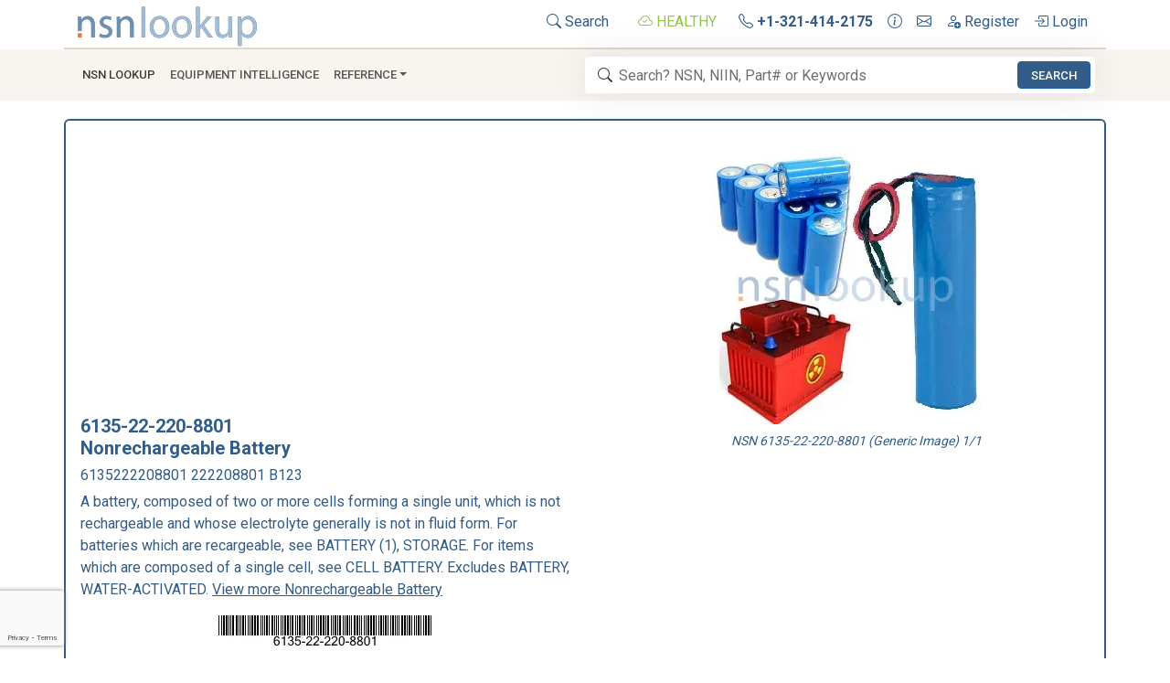

--- FILE ---
content_type: text/html; charset=utf-8
request_url: https://www.google.com/recaptcha/enterprise/anchor?ar=1&k=6LdaR7grAAAAAMv5WlSo4_b9pCTwnZENTAabueYu&co=aHR0cHM6Ly93d3cubnNubG9va3VwLmNvbTo0NDM.&hl=en&v=PoyoqOPhxBO7pBk68S4YbpHZ&size=invisible&badge=bottomleft&anchor-ms=20000&execute-ms=30000&cb=2z5avnslreu7
body_size: 49201
content:
<!DOCTYPE HTML><html dir="ltr" lang="en"><head><meta http-equiv="Content-Type" content="text/html; charset=UTF-8">
<meta http-equiv="X-UA-Compatible" content="IE=edge">
<title>reCAPTCHA</title>
<style type="text/css">
/* cyrillic-ext */
@font-face {
  font-family: 'Roboto';
  font-style: normal;
  font-weight: 400;
  font-stretch: 100%;
  src: url(//fonts.gstatic.com/s/roboto/v48/KFO7CnqEu92Fr1ME7kSn66aGLdTylUAMa3GUBHMdazTgWw.woff2) format('woff2');
  unicode-range: U+0460-052F, U+1C80-1C8A, U+20B4, U+2DE0-2DFF, U+A640-A69F, U+FE2E-FE2F;
}
/* cyrillic */
@font-face {
  font-family: 'Roboto';
  font-style: normal;
  font-weight: 400;
  font-stretch: 100%;
  src: url(//fonts.gstatic.com/s/roboto/v48/KFO7CnqEu92Fr1ME7kSn66aGLdTylUAMa3iUBHMdazTgWw.woff2) format('woff2');
  unicode-range: U+0301, U+0400-045F, U+0490-0491, U+04B0-04B1, U+2116;
}
/* greek-ext */
@font-face {
  font-family: 'Roboto';
  font-style: normal;
  font-weight: 400;
  font-stretch: 100%;
  src: url(//fonts.gstatic.com/s/roboto/v48/KFO7CnqEu92Fr1ME7kSn66aGLdTylUAMa3CUBHMdazTgWw.woff2) format('woff2');
  unicode-range: U+1F00-1FFF;
}
/* greek */
@font-face {
  font-family: 'Roboto';
  font-style: normal;
  font-weight: 400;
  font-stretch: 100%;
  src: url(//fonts.gstatic.com/s/roboto/v48/KFO7CnqEu92Fr1ME7kSn66aGLdTylUAMa3-UBHMdazTgWw.woff2) format('woff2');
  unicode-range: U+0370-0377, U+037A-037F, U+0384-038A, U+038C, U+038E-03A1, U+03A3-03FF;
}
/* math */
@font-face {
  font-family: 'Roboto';
  font-style: normal;
  font-weight: 400;
  font-stretch: 100%;
  src: url(//fonts.gstatic.com/s/roboto/v48/KFO7CnqEu92Fr1ME7kSn66aGLdTylUAMawCUBHMdazTgWw.woff2) format('woff2');
  unicode-range: U+0302-0303, U+0305, U+0307-0308, U+0310, U+0312, U+0315, U+031A, U+0326-0327, U+032C, U+032F-0330, U+0332-0333, U+0338, U+033A, U+0346, U+034D, U+0391-03A1, U+03A3-03A9, U+03B1-03C9, U+03D1, U+03D5-03D6, U+03F0-03F1, U+03F4-03F5, U+2016-2017, U+2034-2038, U+203C, U+2040, U+2043, U+2047, U+2050, U+2057, U+205F, U+2070-2071, U+2074-208E, U+2090-209C, U+20D0-20DC, U+20E1, U+20E5-20EF, U+2100-2112, U+2114-2115, U+2117-2121, U+2123-214F, U+2190, U+2192, U+2194-21AE, U+21B0-21E5, U+21F1-21F2, U+21F4-2211, U+2213-2214, U+2216-22FF, U+2308-230B, U+2310, U+2319, U+231C-2321, U+2336-237A, U+237C, U+2395, U+239B-23B7, U+23D0, U+23DC-23E1, U+2474-2475, U+25AF, U+25B3, U+25B7, U+25BD, U+25C1, U+25CA, U+25CC, U+25FB, U+266D-266F, U+27C0-27FF, U+2900-2AFF, U+2B0E-2B11, U+2B30-2B4C, U+2BFE, U+3030, U+FF5B, U+FF5D, U+1D400-1D7FF, U+1EE00-1EEFF;
}
/* symbols */
@font-face {
  font-family: 'Roboto';
  font-style: normal;
  font-weight: 400;
  font-stretch: 100%;
  src: url(//fonts.gstatic.com/s/roboto/v48/KFO7CnqEu92Fr1ME7kSn66aGLdTylUAMaxKUBHMdazTgWw.woff2) format('woff2');
  unicode-range: U+0001-000C, U+000E-001F, U+007F-009F, U+20DD-20E0, U+20E2-20E4, U+2150-218F, U+2190, U+2192, U+2194-2199, U+21AF, U+21E6-21F0, U+21F3, U+2218-2219, U+2299, U+22C4-22C6, U+2300-243F, U+2440-244A, U+2460-24FF, U+25A0-27BF, U+2800-28FF, U+2921-2922, U+2981, U+29BF, U+29EB, U+2B00-2BFF, U+4DC0-4DFF, U+FFF9-FFFB, U+10140-1018E, U+10190-1019C, U+101A0, U+101D0-101FD, U+102E0-102FB, U+10E60-10E7E, U+1D2C0-1D2D3, U+1D2E0-1D37F, U+1F000-1F0FF, U+1F100-1F1AD, U+1F1E6-1F1FF, U+1F30D-1F30F, U+1F315, U+1F31C, U+1F31E, U+1F320-1F32C, U+1F336, U+1F378, U+1F37D, U+1F382, U+1F393-1F39F, U+1F3A7-1F3A8, U+1F3AC-1F3AF, U+1F3C2, U+1F3C4-1F3C6, U+1F3CA-1F3CE, U+1F3D4-1F3E0, U+1F3ED, U+1F3F1-1F3F3, U+1F3F5-1F3F7, U+1F408, U+1F415, U+1F41F, U+1F426, U+1F43F, U+1F441-1F442, U+1F444, U+1F446-1F449, U+1F44C-1F44E, U+1F453, U+1F46A, U+1F47D, U+1F4A3, U+1F4B0, U+1F4B3, U+1F4B9, U+1F4BB, U+1F4BF, U+1F4C8-1F4CB, U+1F4D6, U+1F4DA, U+1F4DF, U+1F4E3-1F4E6, U+1F4EA-1F4ED, U+1F4F7, U+1F4F9-1F4FB, U+1F4FD-1F4FE, U+1F503, U+1F507-1F50B, U+1F50D, U+1F512-1F513, U+1F53E-1F54A, U+1F54F-1F5FA, U+1F610, U+1F650-1F67F, U+1F687, U+1F68D, U+1F691, U+1F694, U+1F698, U+1F6AD, U+1F6B2, U+1F6B9-1F6BA, U+1F6BC, U+1F6C6-1F6CF, U+1F6D3-1F6D7, U+1F6E0-1F6EA, U+1F6F0-1F6F3, U+1F6F7-1F6FC, U+1F700-1F7FF, U+1F800-1F80B, U+1F810-1F847, U+1F850-1F859, U+1F860-1F887, U+1F890-1F8AD, U+1F8B0-1F8BB, U+1F8C0-1F8C1, U+1F900-1F90B, U+1F93B, U+1F946, U+1F984, U+1F996, U+1F9E9, U+1FA00-1FA6F, U+1FA70-1FA7C, U+1FA80-1FA89, U+1FA8F-1FAC6, U+1FACE-1FADC, U+1FADF-1FAE9, U+1FAF0-1FAF8, U+1FB00-1FBFF;
}
/* vietnamese */
@font-face {
  font-family: 'Roboto';
  font-style: normal;
  font-weight: 400;
  font-stretch: 100%;
  src: url(//fonts.gstatic.com/s/roboto/v48/KFO7CnqEu92Fr1ME7kSn66aGLdTylUAMa3OUBHMdazTgWw.woff2) format('woff2');
  unicode-range: U+0102-0103, U+0110-0111, U+0128-0129, U+0168-0169, U+01A0-01A1, U+01AF-01B0, U+0300-0301, U+0303-0304, U+0308-0309, U+0323, U+0329, U+1EA0-1EF9, U+20AB;
}
/* latin-ext */
@font-face {
  font-family: 'Roboto';
  font-style: normal;
  font-weight: 400;
  font-stretch: 100%;
  src: url(//fonts.gstatic.com/s/roboto/v48/KFO7CnqEu92Fr1ME7kSn66aGLdTylUAMa3KUBHMdazTgWw.woff2) format('woff2');
  unicode-range: U+0100-02BA, U+02BD-02C5, U+02C7-02CC, U+02CE-02D7, U+02DD-02FF, U+0304, U+0308, U+0329, U+1D00-1DBF, U+1E00-1E9F, U+1EF2-1EFF, U+2020, U+20A0-20AB, U+20AD-20C0, U+2113, U+2C60-2C7F, U+A720-A7FF;
}
/* latin */
@font-face {
  font-family: 'Roboto';
  font-style: normal;
  font-weight: 400;
  font-stretch: 100%;
  src: url(//fonts.gstatic.com/s/roboto/v48/KFO7CnqEu92Fr1ME7kSn66aGLdTylUAMa3yUBHMdazQ.woff2) format('woff2');
  unicode-range: U+0000-00FF, U+0131, U+0152-0153, U+02BB-02BC, U+02C6, U+02DA, U+02DC, U+0304, U+0308, U+0329, U+2000-206F, U+20AC, U+2122, U+2191, U+2193, U+2212, U+2215, U+FEFF, U+FFFD;
}
/* cyrillic-ext */
@font-face {
  font-family: 'Roboto';
  font-style: normal;
  font-weight: 500;
  font-stretch: 100%;
  src: url(//fonts.gstatic.com/s/roboto/v48/KFO7CnqEu92Fr1ME7kSn66aGLdTylUAMa3GUBHMdazTgWw.woff2) format('woff2');
  unicode-range: U+0460-052F, U+1C80-1C8A, U+20B4, U+2DE0-2DFF, U+A640-A69F, U+FE2E-FE2F;
}
/* cyrillic */
@font-face {
  font-family: 'Roboto';
  font-style: normal;
  font-weight: 500;
  font-stretch: 100%;
  src: url(//fonts.gstatic.com/s/roboto/v48/KFO7CnqEu92Fr1ME7kSn66aGLdTylUAMa3iUBHMdazTgWw.woff2) format('woff2');
  unicode-range: U+0301, U+0400-045F, U+0490-0491, U+04B0-04B1, U+2116;
}
/* greek-ext */
@font-face {
  font-family: 'Roboto';
  font-style: normal;
  font-weight: 500;
  font-stretch: 100%;
  src: url(//fonts.gstatic.com/s/roboto/v48/KFO7CnqEu92Fr1ME7kSn66aGLdTylUAMa3CUBHMdazTgWw.woff2) format('woff2');
  unicode-range: U+1F00-1FFF;
}
/* greek */
@font-face {
  font-family: 'Roboto';
  font-style: normal;
  font-weight: 500;
  font-stretch: 100%;
  src: url(//fonts.gstatic.com/s/roboto/v48/KFO7CnqEu92Fr1ME7kSn66aGLdTylUAMa3-UBHMdazTgWw.woff2) format('woff2');
  unicode-range: U+0370-0377, U+037A-037F, U+0384-038A, U+038C, U+038E-03A1, U+03A3-03FF;
}
/* math */
@font-face {
  font-family: 'Roboto';
  font-style: normal;
  font-weight: 500;
  font-stretch: 100%;
  src: url(//fonts.gstatic.com/s/roboto/v48/KFO7CnqEu92Fr1ME7kSn66aGLdTylUAMawCUBHMdazTgWw.woff2) format('woff2');
  unicode-range: U+0302-0303, U+0305, U+0307-0308, U+0310, U+0312, U+0315, U+031A, U+0326-0327, U+032C, U+032F-0330, U+0332-0333, U+0338, U+033A, U+0346, U+034D, U+0391-03A1, U+03A3-03A9, U+03B1-03C9, U+03D1, U+03D5-03D6, U+03F0-03F1, U+03F4-03F5, U+2016-2017, U+2034-2038, U+203C, U+2040, U+2043, U+2047, U+2050, U+2057, U+205F, U+2070-2071, U+2074-208E, U+2090-209C, U+20D0-20DC, U+20E1, U+20E5-20EF, U+2100-2112, U+2114-2115, U+2117-2121, U+2123-214F, U+2190, U+2192, U+2194-21AE, U+21B0-21E5, U+21F1-21F2, U+21F4-2211, U+2213-2214, U+2216-22FF, U+2308-230B, U+2310, U+2319, U+231C-2321, U+2336-237A, U+237C, U+2395, U+239B-23B7, U+23D0, U+23DC-23E1, U+2474-2475, U+25AF, U+25B3, U+25B7, U+25BD, U+25C1, U+25CA, U+25CC, U+25FB, U+266D-266F, U+27C0-27FF, U+2900-2AFF, U+2B0E-2B11, U+2B30-2B4C, U+2BFE, U+3030, U+FF5B, U+FF5D, U+1D400-1D7FF, U+1EE00-1EEFF;
}
/* symbols */
@font-face {
  font-family: 'Roboto';
  font-style: normal;
  font-weight: 500;
  font-stretch: 100%;
  src: url(//fonts.gstatic.com/s/roboto/v48/KFO7CnqEu92Fr1ME7kSn66aGLdTylUAMaxKUBHMdazTgWw.woff2) format('woff2');
  unicode-range: U+0001-000C, U+000E-001F, U+007F-009F, U+20DD-20E0, U+20E2-20E4, U+2150-218F, U+2190, U+2192, U+2194-2199, U+21AF, U+21E6-21F0, U+21F3, U+2218-2219, U+2299, U+22C4-22C6, U+2300-243F, U+2440-244A, U+2460-24FF, U+25A0-27BF, U+2800-28FF, U+2921-2922, U+2981, U+29BF, U+29EB, U+2B00-2BFF, U+4DC0-4DFF, U+FFF9-FFFB, U+10140-1018E, U+10190-1019C, U+101A0, U+101D0-101FD, U+102E0-102FB, U+10E60-10E7E, U+1D2C0-1D2D3, U+1D2E0-1D37F, U+1F000-1F0FF, U+1F100-1F1AD, U+1F1E6-1F1FF, U+1F30D-1F30F, U+1F315, U+1F31C, U+1F31E, U+1F320-1F32C, U+1F336, U+1F378, U+1F37D, U+1F382, U+1F393-1F39F, U+1F3A7-1F3A8, U+1F3AC-1F3AF, U+1F3C2, U+1F3C4-1F3C6, U+1F3CA-1F3CE, U+1F3D4-1F3E0, U+1F3ED, U+1F3F1-1F3F3, U+1F3F5-1F3F7, U+1F408, U+1F415, U+1F41F, U+1F426, U+1F43F, U+1F441-1F442, U+1F444, U+1F446-1F449, U+1F44C-1F44E, U+1F453, U+1F46A, U+1F47D, U+1F4A3, U+1F4B0, U+1F4B3, U+1F4B9, U+1F4BB, U+1F4BF, U+1F4C8-1F4CB, U+1F4D6, U+1F4DA, U+1F4DF, U+1F4E3-1F4E6, U+1F4EA-1F4ED, U+1F4F7, U+1F4F9-1F4FB, U+1F4FD-1F4FE, U+1F503, U+1F507-1F50B, U+1F50D, U+1F512-1F513, U+1F53E-1F54A, U+1F54F-1F5FA, U+1F610, U+1F650-1F67F, U+1F687, U+1F68D, U+1F691, U+1F694, U+1F698, U+1F6AD, U+1F6B2, U+1F6B9-1F6BA, U+1F6BC, U+1F6C6-1F6CF, U+1F6D3-1F6D7, U+1F6E0-1F6EA, U+1F6F0-1F6F3, U+1F6F7-1F6FC, U+1F700-1F7FF, U+1F800-1F80B, U+1F810-1F847, U+1F850-1F859, U+1F860-1F887, U+1F890-1F8AD, U+1F8B0-1F8BB, U+1F8C0-1F8C1, U+1F900-1F90B, U+1F93B, U+1F946, U+1F984, U+1F996, U+1F9E9, U+1FA00-1FA6F, U+1FA70-1FA7C, U+1FA80-1FA89, U+1FA8F-1FAC6, U+1FACE-1FADC, U+1FADF-1FAE9, U+1FAF0-1FAF8, U+1FB00-1FBFF;
}
/* vietnamese */
@font-face {
  font-family: 'Roboto';
  font-style: normal;
  font-weight: 500;
  font-stretch: 100%;
  src: url(//fonts.gstatic.com/s/roboto/v48/KFO7CnqEu92Fr1ME7kSn66aGLdTylUAMa3OUBHMdazTgWw.woff2) format('woff2');
  unicode-range: U+0102-0103, U+0110-0111, U+0128-0129, U+0168-0169, U+01A0-01A1, U+01AF-01B0, U+0300-0301, U+0303-0304, U+0308-0309, U+0323, U+0329, U+1EA0-1EF9, U+20AB;
}
/* latin-ext */
@font-face {
  font-family: 'Roboto';
  font-style: normal;
  font-weight: 500;
  font-stretch: 100%;
  src: url(//fonts.gstatic.com/s/roboto/v48/KFO7CnqEu92Fr1ME7kSn66aGLdTylUAMa3KUBHMdazTgWw.woff2) format('woff2');
  unicode-range: U+0100-02BA, U+02BD-02C5, U+02C7-02CC, U+02CE-02D7, U+02DD-02FF, U+0304, U+0308, U+0329, U+1D00-1DBF, U+1E00-1E9F, U+1EF2-1EFF, U+2020, U+20A0-20AB, U+20AD-20C0, U+2113, U+2C60-2C7F, U+A720-A7FF;
}
/* latin */
@font-face {
  font-family: 'Roboto';
  font-style: normal;
  font-weight: 500;
  font-stretch: 100%;
  src: url(//fonts.gstatic.com/s/roboto/v48/KFO7CnqEu92Fr1ME7kSn66aGLdTylUAMa3yUBHMdazQ.woff2) format('woff2');
  unicode-range: U+0000-00FF, U+0131, U+0152-0153, U+02BB-02BC, U+02C6, U+02DA, U+02DC, U+0304, U+0308, U+0329, U+2000-206F, U+20AC, U+2122, U+2191, U+2193, U+2212, U+2215, U+FEFF, U+FFFD;
}
/* cyrillic-ext */
@font-face {
  font-family: 'Roboto';
  font-style: normal;
  font-weight: 900;
  font-stretch: 100%;
  src: url(//fonts.gstatic.com/s/roboto/v48/KFO7CnqEu92Fr1ME7kSn66aGLdTylUAMa3GUBHMdazTgWw.woff2) format('woff2');
  unicode-range: U+0460-052F, U+1C80-1C8A, U+20B4, U+2DE0-2DFF, U+A640-A69F, U+FE2E-FE2F;
}
/* cyrillic */
@font-face {
  font-family: 'Roboto';
  font-style: normal;
  font-weight: 900;
  font-stretch: 100%;
  src: url(//fonts.gstatic.com/s/roboto/v48/KFO7CnqEu92Fr1ME7kSn66aGLdTylUAMa3iUBHMdazTgWw.woff2) format('woff2');
  unicode-range: U+0301, U+0400-045F, U+0490-0491, U+04B0-04B1, U+2116;
}
/* greek-ext */
@font-face {
  font-family: 'Roboto';
  font-style: normal;
  font-weight: 900;
  font-stretch: 100%;
  src: url(//fonts.gstatic.com/s/roboto/v48/KFO7CnqEu92Fr1ME7kSn66aGLdTylUAMa3CUBHMdazTgWw.woff2) format('woff2');
  unicode-range: U+1F00-1FFF;
}
/* greek */
@font-face {
  font-family: 'Roboto';
  font-style: normal;
  font-weight: 900;
  font-stretch: 100%;
  src: url(//fonts.gstatic.com/s/roboto/v48/KFO7CnqEu92Fr1ME7kSn66aGLdTylUAMa3-UBHMdazTgWw.woff2) format('woff2');
  unicode-range: U+0370-0377, U+037A-037F, U+0384-038A, U+038C, U+038E-03A1, U+03A3-03FF;
}
/* math */
@font-face {
  font-family: 'Roboto';
  font-style: normal;
  font-weight: 900;
  font-stretch: 100%;
  src: url(//fonts.gstatic.com/s/roboto/v48/KFO7CnqEu92Fr1ME7kSn66aGLdTylUAMawCUBHMdazTgWw.woff2) format('woff2');
  unicode-range: U+0302-0303, U+0305, U+0307-0308, U+0310, U+0312, U+0315, U+031A, U+0326-0327, U+032C, U+032F-0330, U+0332-0333, U+0338, U+033A, U+0346, U+034D, U+0391-03A1, U+03A3-03A9, U+03B1-03C9, U+03D1, U+03D5-03D6, U+03F0-03F1, U+03F4-03F5, U+2016-2017, U+2034-2038, U+203C, U+2040, U+2043, U+2047, U+2050, U+2057, U+205F, U+2070-2071, U+2074-208E, U+2090-209C, U+20D0-20DC, U+20E1, U+20E5-20EF, U+2100-2112, U+2114-2115, U+2117-2121, U+2123-214F, U+2190, U+2192, U+2194-21AE, U+21B0-21E5, U+21F1-21F2, U+21F4-2211, U+2213-2214, U+2216-22FF, U+2308-230B, U+2310, U+2319, U+231C-2321, U+2336-237A, U+237C, U+2395, U+239B-23B7, U+23D0, U+23DC-23E1, U+2474-2475, U+25AF, U+25B3, U+25B7, U+25BD, U+25C1, U+25CA, U+25CC, U+25FB, U+266D-266F, U+27C0-27FF, U+2900-2AFF, U+2B0E-2B11, U+2B30-2B4C, U+2BFE, U+3030, U+FF5B, U+FF5D, U+1D400-1D7FF, U+1EE00-1EEFF;
}
/* symbols */
@font-face {
  font-family: 'Roboto';
  font-style: normal;
  font-weight: 900;
  font-stretch: 100%;
  src: url(//fonts.gstatic.com/s/roboto/v48/KFO7CnqEu92Fr1ME7kSn66aGLdTylUAMaxKUBHMdazTgWw.woff2) format('woff2');
  unicode-range: U+0001-000C, U+000E-001F, U+007F-009F, U+20DD-20E0, U+20E2-20E4, U+2150-218F, U+2190, U+2192, U+2194-2199, U+21AF, U+21E6-21F0, U+21F3, U+2218-2219, U+2299, U+22C4-22C6, U+2300-243F, U+2440-244A, U+2460-24FF, U+25A0-27BF, U+2800-28FF, U+2921-2922, U+2981, U+29BF, U+29EB, U+2B00-2BFF, U+4DC0-4DFF, U+FFF9-FFFB, U+10140-1018E, U+10190-1019C, U+101A0, U+101D0-101FD, U+102E0-102FB, U+10E60-10E7E, U+1D2C0-1D2D3, U+1D2E0-1D37F, U+1F000-1F0FF, U+1F100-1F1AD, U+1F1E6-1F1FF, U+1F30D-1F30F, U+1F315, U+1F31C, U+1F31E, U+1F320-1F32C, U+1F336, U+1F378, U+1F37D, U+1F382, U+1F393-1F39F, U+1F3A7-1F3A8, U+1F3AC-1F3AF, U+1F3C2, U+1F3C4-1F3C6, U+1F3CA-1F3CE, U+1F3D4-1F3E0, U+1F3ED, U+1F3F1-1F3F3, U+1F3F5-1F3F7, U+1F408, U+1F415, U+1F41F, U+1F426, U+1F43F, U+1F441-1F442, U+1F444, U+1F446-1F449, U+1F44C-1F44E, U+1F453, U+1F46A, U+1F47D, U+1F4A3, U+1F4B0, U+1F4B3, U+1F4B9, U+1F4BB, U+1F4BF, U+1F4C8-1F4CB, U+1F4D6, U+1F4DA, U+1F4DF, U+1F4E3-1F4E6, U+1F4EA-1F4ED, U+1F4F7, U+1F4F9-1F4FB, U+1F4FD-1F4FE, U+1F503, U+1F507-1F50B, U+1F50D, U+1F512-1F513, U+1F53E-1F54A, U+1F54F-1F5FA, U+1F610, U+1F650-1F67F, U+1F687, U+1F68D, U+1F691, U+1F694, U+1F698, U+1F6AD, U+1F6B2, U+1F6B9-1F6BA, U+1F6BC, U+1F6C6-1F6CF, U+1F6D3-1F6D7, U+1F6E0-1F6EA, U+1F6F0-1F6F3, U+1F6F7-1F6FC, U+1F700-1F7FF, U+1F800-1F80B, U+1F810-1F847, U+1F850-1F859, U+1F860-1F887, U+1F890-1F8AD, U+1F8B0-1F8BB, U+1F8C0-1F8C1, U+1F900-1F90B, U+1F93B, U+1F946, U+1F984, U+1F996, U+1F9E9, U+1FA00-1FA6F, U+1FA70-1FA7C, U+1FA80-1FA89, U+1FA8F-1FAC6, U+1FACE-1FADC, U+1FADF-1FAE9, U+1FAF0-1FAF8, U+1FB00-1FBFF;
}
/* vietnamese */
@font-face {
  font-family: 'Roboto';
  font-style: normal;
  font-weight: 900;
  font-stretch: 100%;
  src: url(//fonts.gstatic.com/s/roboto/v48/KFO7CnqEu92Fr1ME7kSn66aGLdTylUAMa3OUBHMdazTgWw.woff2) format('woff2');
  unicode-range: U+0102-0103, U+0110-0111, U+0128-0129, U+0168-0169, U+01A0-01A1, U+01AF-01B0, U+0300-0301, U+0303-0304, U+0308-0309, U+0323, U+0329, U+1EA0-1EF9, U+20AB;
}
/* latin-ext */
@font-face {
  font-family: 'Roboto';
  font-style: normal;
  font-weight: 900;
  font-stretch: 100%;
  src: url(//fonts.gstatic.com/s/roboto/v48/KFO7CnqEu92Fr1ME7kSn66aGLdTylUAMa3KUBHMdazTgWw.woff2) format('woff2');
  unicode-range: U+0100-02BA, U+02BD-02C5, U+02C7-02CC, U+02CE-02D7, U+02DD-02FF, U+0304, U+0308, U+0329, U+1D00-1DBF, U+1E00-1E9F, U+1EF2-1EFF, U+2020, U+20A0-20AB, U+20AD-20C0, U+2113, U+2C60-2C7F, U+A720-A7FF;
}
/* latin */
@font-face {
  font-family: 'Roboto';
  font-style: normal;
  font-weight: 900;
  font-stretch: 100%;
  src: url(//fonts.gstatic.com/s/roboto/v48/KFO7CnqEu92Fr1ME7kSn66aGLdTylUAMa3yUBHMdazQ.woff2) format('woff2');
  unicode-range: U+0000-00FF, U+0131, U+0152-0153, U+02BB-02BC, U+02C6, U+02DA, U+02DC, U+0304, U+0308, U+0329, U+2000-206F, U+20AC, U+2122, U+2191, U+2193, U+2212, U+2215, U+FEFF, U+FFFD;
}

</style>
<link rel="stylesheet" type="text/css" href="https://www.gstatic.com/recaptcha/releases/PoyoqOPhxBO7pBk68S4YbpHZ/styles__ltr.css">
<script nonce="EJu3Hj5YGVL0hhYbyLXJ5Q" type="text/javascript">window['__recaptcha_api'] = 'https://www.google.com/recaptcha/enterprise/';</script>
<script type="text/javascript" src="https://www.gstatic.com/recaptcha/releases/PoyoqOPhxBO7pBk68S4YbpHZ/recaptcha__en.js" nonce="EJu3Hj5YGVL0hhYbyLXJ5Q">
      
    </script></head>
<body><div id="rc-anchor-alert" class="rc-anchor-alert"></div>
<input type="hidden" id="recaptcha-token" value="[base64]">
<script type="text/javascript" nonce="EJu3Hj5YGVL0hhYbyLXJ5Q">
      recaptcha.anchor.Main.init("[\x22ainput\x22,[\x22bgdata\x22,\x22\x22,\[base64]/[base64]/UltIKytdPWE6KGE8MjA0OD9SW0grK109YT4+NnwxOTI6KChhJjY0NTEyKT09NTUyOTYmJnErMTxoLmxlbmd0aCYmKGguY2hhckNvZGVBdChxKzEpJjY0NTEyKT09NTYzMjA/[base64]/MjU1OlI/[base64]/[base64]/[base64]/[base64]/[base64]/[base64]/[base64]/[base64]/[base64]/[base64]\x22,\[base64]\x22,\x22bkpRw7bDrsKkb0E2W8OZwqYOw4oFw4QcOC5FfQkQAcKDQMOXwrrDtMKDwo/Cu2nDu8OHFcKaK8KhEcKNw7bDmcKcw5rCvy7CmS0PJV9lRE/DlMONa8OjIsK+NMKgwoMACnxSalPCmw/CmlRMwozDqH5+dMKEwoXDl8KiwrpVw4VnwrjDv8KLwrTCpMOnL8Kdw7PDkMOKwr4/QijCnsKQw5nCv8OSFHbDqcOTwqDDpMKQLQXDiQIswopRIsKswp/[base64]/Cp8KZBsONGsKUwqDCvcK2w41Zw4TCncKgw4FsdcK6d8OhJcOKw47Cn07Ck8O7NCzDo3vCqlwcwrjCjMKkB8OpwpUzwqQeIlYjwpAFBcKmw6QNNVcpwoEgwoDDnVjCn8KZBHwSw6DCqSpmB8OEwr/[base64]/EcOiw57Cnw/[base64]/DrXbClcKwEsKOGTTDk8OpK8Knwqh5OhjDr2TDozHDsgQ3wr/CsR0fwq3CrcOQwplVwpJFGGvCv8K/wrMaMEoYWcKswr3DucKBJsOlQcKrwpkvHcOfw6HDncKEKj5Tw6bCoDl9I01hw5PCj8OEDcObQSHCvGNOwrpgE2HCnMOYw7BndSRzF8O1wotLJ8KUdsKwwqlew6xtTQHCrH90wqfCrcKRH247w4ghw7IsbMK5w7LCj0HDv8O2T8OSwqzCkDVfAjfClMOgwp/Cpm/ChXUjwo1rEFfCrMOqwrwYZcOTAsK3MGkJw63DmEQNw4pUV1/DqMOoGEBxwrN5w6jCn8Ogw7URwqjCpsOpYMKaw6owND58HxFFbsO7IcK5wqUkwqM9w4F4UMOHMwNEMhcgworDnAbDusO/MCMGSGk0w5zCp1h8ZkRqGmLDjAvCuS0vYkYCwrPDpXbCozAfeGILdWgtFMK4w5Y/eS3CosKgwrAaw54LW8OhDMKtFEBoAsO/wolHwp1Kw7zCrMOSRMOBTH/[base64]/[base64]/wrQpw6V6AMKvQ8Otw7RZwo12wpzCsV3Dn349w53DlR/CtmnDlBgiwpDDncKpw5RheTvDrx7Ds8OIw7Ytw7XDlMK3wrbCtW3CjcOqwqLDgsOBw7wyCDbCll3DjSg9OFnDjEwAw5MUw7bCqFfCv3/[base64]/wo8wOMOVSRoxImfCnz3DqsOWwprDqnNdwozCi33DhsKRMUrClMOYG8O4w5dELkbCpyRRQUjDgcKtTsO7wrsNwrZ5Bi9Vw7HCs8KkBcKEwoJUwqDCgsKBeMOGewkqwq0Cb8K/wq3CiTDDssOiaMOtC3vDvSRdFMONw41bw4PChMOhL28fdlZLw6d+wqgwTMKow501w5bDuh4Hw5rCtQppwqfCuCNiZcOyw77DmsKNw6DCoCBUDlXCh8OdWw1WZsOkOCTCiWzCg8OjdUrCqi8fP1nDujvCpMOiwpPDmMOPDE3Cizo5wo/DoSs0wofCksKGwpRHwozDvwdWdAjDjMOIw6gxMsOmwrHDmg3Dl8KBeTjCnxZfwrvCj8KTwp0LwqAfGcKBA0drcMOWwrQvScOGV8ONwonCocOxw4LCphBJGsKETsKiQjfCj2NTwq0SwpMJasOwwrzCnirComIwZcKvS8K/[base64]/[base64]/Ci8KrEWw6XXjDq0vCl3E8SyJnHFfDrw/[base64]/DjBXDjMO1FQ4OJMK3wqRGwqkdwoXDpiEXw414B8KZUxbCt8KwO8KudkXCr2zCuCFSRDEzDsKYP8O5w5gYw7BGGcO/woHDumwFIHvDvcK6wq9ALMOVOmXDtcORwpPCsMKNwrFBwo9WbUJvDXfCkSrCvEXDklXCmcKybsOfWcOkFFHDmMOPFQTDgnNheEHDucKJa8OIw4ZQHl18U8OXUcOqwrM0UcOCw4/[base64]/DswN2w4vCjcKgD1FGJnkoccOsNX3CjENUQDgpPADDlXbCs8ODNDUCw4dqFsOsfcKTRsOMwr1uwr/DlHp3PhjClBhHXiMQwqFwcQ/CusOTAlvCqVVxwoEcBw4twpDDnsOcw4HDj8Oww5dUwo7CiTBhwoLDj8OUw4bCuMO6ayt3FMKzRwzCucK5OMOydAfCvzIWw4vCrsOKw5zDr8Kpw40FUMOrDhLDgMO7w4E7w4vDtk7DvMKaZsKeKsOTX8ORREFDw4xRCsOJNE/CjsOOZQ/Cr0TDmC0tFcKDw74iwoQOwpoSw7w/wrlOw6wDNlI1wqhtw4J3Yl/DsMKJLcKJaMKGPcKSQcOee33Coio9w6EQcQ/[base64]/[base64]/CkcOawqB/bcO3X8OPGyzCm8Klw7QCw6N9M0NEYMK9wqsWw7cDwqIgUMKCwrwuwpZlP8OwL8Oyw6cnwr/Cpm3Cu8KUw5PCtsOcOTwEXMOVRzbCm8K0wo1zwpvCq8OuGsKVw5/CssKJwoUdWcKTw6Y/R23DnwkuRMKRw7HDsMOlw60/[base64]/[base64]/[base64]/CjcOjUhnDgcOEwqXDghcUwqjDgMOow5Q5w5nDlcOyPcOZTi1cwpLDqj/Dp1wrw7DCqBFswqfDssKab2dCN8OqLiNJdlTDhcKvZcKCwoXDgcO5VmIXwpp/LsOUTsOIIsOfBcOsOcOMwqbDqsO8LWXCqDMnwp/ChMKkPsOawp1Qw7nCv8KkBiA1fMOVw6LDqMKAdTRtScOZwoohwrjDjnXCn8O9wrJVVcKVTsO8AMKpwpjCpcO7ekNIw5Mow4www4bCvW7CscOYC8Odw7rCiC8dwqw+wpp9wqwFw6LDlVzDon/DrjEMw7rCo8Orw5rDpA/Ch8Kmw57DtwHDjhfCnyPCkcO1WVfCnRTCoMORw4zCncKUAcO2Z8KpNMKAF8O6w6DDmsOewo/[base64]/DrzzDi1XCkQzCqsOmHcOwV8OoIMK9LcOadE4qaBVncMKUBFwnwqvCisOvRMOYwq1gwqxkw6zDoMK1w58GwpLDqD3CucKuKcK7wrggFSQwFDbCljUKAz/DlijDv3xGwqsZw57CiRATScKuNsOSXsKkw6/DkVo+N1/Ck8KvwrEsw7YpwrvCpsKwwrVqXXIoDMKhJ8KDwpFzwphjwqwEUsK0wq5Lw61ew5klw6XDv8OvAcOjDxFmwp/Ci8OTAsKyfi3CkMO7wqPDjsK8wr1seMKxwprCrALDj8Ktw43DuMOMXMOKwrvCrsK7BMKzwpfCpMOYSMOGw6p3F8K5wrzCt8OGQ8KAI8O7DgzDg1sYw4Avw5vCp8KbAMKOw6nDsWZ+wrTCoMOrwpFFez/CusKNLsK9wqzDtyrCgQEFwohzwq0Ow4xqfDDCokAnwprCgsKkaMKROG/[base64]/wrVhfmXDi8Kaw7HCqsKIRiFFw67DnMKwGUbCqsORwofDpcOsw4jCqMOtw6Yvw4XCk8KpXsOqe8OvOibDv2jCpcK+agTCn8Oswq3Do8OyL09ZG0kfw78UwrAWw4pNwqN9MmHCsmTDuzvClUMsUsObDQNnwo4ywpbCjTLCqsOVwpdMV8KlbSPDnD/CtsKySRbCoTvCtTw+YsKPBWN4bmrDusOjw4wVwqthd8O3w4LCmGTDpsO3w4c0wrzCqXjDp0ocbRTCg3QVVcKGJsK4OsKVYcOMIcO7ZFvDvcK6HcO0w5jDnsKeHcKqw6VCJWvCoV/DrD3DlsOuwqtPIGnCtizCjnJvwopXw5lhw6l5TGxMw7MdNMOPw4t7wodxE33CksODw7/[base64]/wpsIwrXDo8OFaR/CkMKjSF/[base64]/wq4Aw4VACcK1w6wWw4Rww7PDjRNDwo7DhsOcamDClBwNNGAZw7FNFcKlXQQ5w4xCw6XDs8OgKMKaWcOfTDbDpsKeQBrCnMK2J1Q4KMO0w43DoTvDjXQZGMKEawPCt8K2Yns0aMOfw4rDnsO6LAtFwp/DmAXDscKgwp/Di8OUw5Q/[base64]/DhCNdBMKwwpc5D8K5d1XDgcKCwp5swqfCksOCTh7DgcKSwpsKw503w7DCnjMzUcKcHRZmZF/DmsKdCB0swrDDo8KKHsOsw5PCqTg/[base64]/Cu8K4w7B2B8KMI2Fbw5k9w55YNMOyLBs/[base64]/Cgz8xw4vDlMKWwoxGVzPCvFdFEsK2w4nCtj7Cg07CisKLXsKDwqgTPMKsJW57w6lvJsOrdQJCwpHDrnU8VHZWw5fDgh0uwo4Zw4kadn4ES8KHw5lmw55wecK9w5tbFMKSA8KbGFrDrMO6SQFQwqPCqcOgcB0iCynDk8OPw5s4Ehghw4UYwonDgcK6V8Otw4oswo/Dq2rDkcKPwrLCv8O5HsOpbcOiw47DqsKJUcKcLsKjwrrDmjHDpmXCjXVbDxrDhsO4wq7Dim/CgMKKwr9mwrvChlchw5rDoTkCcMKjZXfDil/DjBnDpGXDiMKOw5E+RcKaZsOkG8KWPcOAwqfCk8KUw5BCwoh7w4NVX2LDgDHCgsKJe8Oaw4wKw6bDglvDjMOEXVI3PsO5OsKzOU/[base64]/[base64]/w5TDsE/DujwXwpzChkE5acO4BGBow7MdwoJ/Kz7DnHRiw4BUwpDCoMKzwrrCiSl7PcK2w7nCocKDD8K/OMO7w7EIwpTCicOmQsOBRMOBa8KScBHCuTlmw6HDoMKCw6vDg37CocOzw6ErLlHDoTdTw699anvCgjrDu8OSCl5secKiG8Khwp/Di25/w57CnBfCuCzCmMOUw5M0dwTCvsKeRE0uwpAXw784w6vCpMOdXD1uwqfChcOow7EYVHPDpsOow7bCtVZwwpvDg8KbKClhUMONLcOFwpvDuwjDjsOvwr/CqMO8GMO3TcKoDsOEw4zCmEvDvmdBwpXCrkJ7IjV7wpsYbGMLwoHCoG3CrsKFI8OQJMOSUsOBwoXCvMKieMOfwqrCu8OeSMOZw7HDg8K/[base64]/SgfChXDChsO7w5srE1rCtSViwo4aL8OLVG1vw7/[base64]/[base64]/wqcTw51LIMKSA34dw7vCmsO6wqbCi8K3RUIYwr3CmcO9w7tiFQbCvcOYwrMYdMKmeilzM8KmBi5ow6JfNcO0KgYDYsKPwrFCKsKqZ0zCtFM0wr99w47CjMOEwovCsU/CrMOINcOgwqLDiMKuZADCr8KlwpbCvEbCqX8ywo3Dk0Uqw7FwTQnDl8KHwrfDimXCpUvCusONwrAaw4JJw5sew7ddwobDsxkqUcOUbMO3w4HCjA5Zw59SwpMOFcOhwoXCsDPCqMKTAMOdRMKNwpnDlAnDrwxEwp3Cm8OQw6o8wqZtw6/[base64]/CjGRxMybCv8Kkw4BObsKrw5VFwovDnDrDnFAvw5oAwr8AwpjDrCRew4UKE8KkJR5IdiPDgMKhSj7CpsK7wpBmwpdvw53ClMO/[base64]/DkWs+dAEhwpHDiMKiw6Fvwo/DksOHIsOlNcKICMKzPU52woTDsjvCmSLDtQfCr2DCoMK9PMOsW3A9C3lMN8ORw6xAw4o5B8KnwrfCq00iBWYpw73CjRsEejXCni0xwrXCuzUvIcKBOMKcwrHDhx1Lwrw/w6nDgMO3wqDCpxRMw55aw69iwrrDlBtBw40AByIOw6gyFMOSw7XDqlsYw7o9JsObwojCh8O3wpbCnmZjE1kJGFjChsKXcx/DnkVhLsOaHcKZwoMcw47CicOvFHM/d8OEJcObZcO0w4oYw63DvcOnO8K/AsOww48wRBFCw6AMwpVAej8tPl/[base64]/IBcOJS9gBB4kwqZIw5Q3w60FAcKzKsOFXX7CgC18MizCgcOWworDmMORwr0nU8O0Ax7Ctl/DhAp5wp5YQ8OYCDJhw4w2w4DCqcOgwooJbF8yw7UOb0bDk8KIaTkaXHdgE1FFTm1xwpV4w5XCqkwPwpMXw5kmw7cLw4UQw4Mywpc0w4LDnhHCmgVrw7PDhUZAAhAcR0M9wpl4OkkUdlHCqcO/w5rDpULDpmPDiD/CqXhsCHh5QsOLwpjDixtDY8OZw7pbwqTDk8OSw7Zaw6BNGsOIYsKCCCnCicK6w5h3D8KkwoZqwrrCqjTDscOMDT3Cm3R5SSTCocOUYsKaw6E/w7XDlMOQw63DiMO3G8O9wrMLw6vCujXDtsOSwqfCicOHwolXwqkAbGsTwp8TBMOQE8Ohw7g7w4jCh8Oww6IiDwzCgsOVw7vClwHDvsK8Q8OUw67Di8OBw4rDgMKiw6vDgCg+LkcjIcO+SybCoADCs1UWflA9XsOyw73DksKlU8Ovw6stI8K/AcKFwpQxwo9LTMKJw4dfwqbCpQcfAEJHw6LCkW/[base64]/fQUIw5bCgcKpLcK5w61mw48jU2ofYBrDgUE2LsO0YynDtsOjZcKAaV1INcOsFMKZw4/[base64]/DvsOjJHNcw63DsMOXwqx3w5PCt8OjworDh8OGE1PDj0DCi23DoFTDt8KULnPDjkpYe8O8w4dKAMOhecKgw6UUw7LDlQDCihgkw4rCgsOaw5cPecK4JhY/JMOTK1vCsCTCncOHZjswccKCSAlawqNIanzDp1ZUHlPCpMKIwoIoUCbCjUfCh1DDjisjw6V3w7vDgMKOwqHCn8Kpw5vDkU/CgcOkKRfCo8K0AcKbwpRhO8K5d8O+w6Vyw7EDDRLDkwDDrFY2dMKOCnvCpTPDp2tYegZowr4Yw4BXwpE7wqPDvi/[base64]/VcOFBsK+J8O5EcKXI8OPwqYKwqJDf0PDviMHb3zDnwXDuBMhwqsvSww3Wx0iHg/[base64]/DgjvDqD3CvTvDmhdcBkdSw600woXChyEYQ8OlDcObw5JRUyYMwqw1aHvCgQXDv8OXw77Dh8KLw7cBwotewo1KbsOswoASwoTDtMKrw50Dw7rCm8KYAsO3a8K8JcOkMgc+wrEXw4h6PcOfwqU7XR7DssKkP8KMOjHCjcO/wp7DphjCqMOyw5ZPwoscwrYow57ChQcQDMKFd21SAcKaw7xYFSYEw4DCpw3DkmZXw4bDlxTDqk7CpxBDw4Jkw7/CoEFVAFjDvFXChMKfw7dpw51rPcK6wpfDn1PDtMKOwrJ3w5XCkMK4w4TCvijDvMKBw7wFbMOUV3TDsMOCw4d/akJzw4AOdMOxwoXCvV3DqsOJw7/CgxfCusOyIHnDh1XCkCHCnxVqBsK3acOvYMKWVMKGw5ByasKYY1V8wqZBJ8Kcw7TDlhEcM0pTUnkWw6TDsMOuw7wdUMOLbgsyXQB/cMKZPE1QCi9GMyZ6wqYVZ8Odw4cvwpvCtcO/[base64]/w4NJw4jCmMKfwpR2WS82w73DgsKaCMOjwq/[base64]/fsODwoDDmh8XYcK8L8OWAgkQw7ByDDnDs8KUScK9w5kxRcKjW3PDj23CpsK4w4vDgsKOwr1qf8K3ScKVw5PDh8K6w5Y9w4bDtj3DtsKHw6UkERZjPk06wpnCp8KUNMOPWsKvZGzCgiHCsMK+w6YTw4kwD8OpXjFKw4/CscKGbl1FcSjCq8KUEXnDm30RYsO8QcKcXx5nwqbDr8OEw7PDhmoAVsOUw5/CgMKOw48yw4tNwrpdw6LDvsOGa8OKAsODw4cHwrhvC8KeA0gUwovCszktwqPCoAw1w6zDk1TCpwoJw7DCjMKiwqZTAnDDssOqwpspD8O1Y8K3w7Y/[base64]/[base64]/Cq3VjAsK/wo0qK8OlwrspwrnDpXHDt0Mqwo7Dg8K4w4/CgcOXAsOHw5HCkcK0wrZUPMOrUC0pw6/Cm8Oyw6zClk8UXgo+HcKyBGfCjsKNRHvDrsK1w7PDmsKQw4fCscO9bMO+w6TDmMOLdMKTfMKqwo4oImTCvmlpSsO7w7vDjMKcBMOdccOgwr4NEhvDu0vDvT1YOztxdBdxFHUwwoI8w5ULwqfCusKZLsKUw5fDvHwyHGsuVsKdcS/Du8KrwrfDosKabiDDl8OYICXDqMKoIinCoCBAwqzCk18GwqfDnRRJfj/DqcO6MUwmZzdMw4/DpFwQKy04woYVPcOCwqclXsKwwo9Yw4l7RsOrwpfCpmBEwpTCt1jDgMOAK0fDq8K4YcKXG8KcwofDgcKvKXs5w4/[base64]/T3suw4zCsMKRw6zDsMOXw7jDuHrDpsOPwrPCoXrDn8Olw57CjsKQw4djOwXDq8KPw7nDs8OnLE86AXXDgsO6w41eX8OQecOyw5xSd8Onw78/wpbCjcOVw7rDrcK7wqfCqVPDjR/CqX7ChsOaS8KMcsOCcsOzw5PDv8OOMj/[base64]/Crnxlw6Btw4Aew7AvCnvDlF/CtVTDhMKNT8OnDsKiw63CvsKDwphpwqPDgcK5HcOXw6lTw7dCUnE/ORs2wr3CsMKDDinDk8KcS8KMGsKCQV/DoMOswrrDj0EpXQ/DpcK4eMKDwqMIQyrDq2ptwrHDgynCsXPCicKJf8KKEwHDqC3Do07ClsONw6bDssO6wr7DpH5pwovDrsKHK8O9w45ZbsKHWcKdw5gyD8K7wqZie8Kiw7PCtjYIFCnCrMOmTS5iw7Jww4zCpcOiJsOIwqsEw5zCu8OxVHEbLMOEHcK9wrrDqm/DucOXwrfCnsOLF8KFwpnDgsKySRnCjcK7I8O1wqU7Uw1aEMO8w6hYAsKtwr7CoQ/ClMKWRADDinTDkcKTAcKPw4jDicKEw7Azw4ktw6wsw6IvwprDuFZUwqzDvcOVcm4Lw4Ytwot5w4Mrw5Y+OcK8wqTCkXlaFMKtDMOVw6fDocK+FSvCqX/CqcOFKMKBV37ClMOPwpXDrsKBQCXDl3scw6cUw5HDhgZawrxsGCPDr8K/X8ONwpjDmBIVwoobehLCuCDClR0lA8KjHhbDjGTDr03DrMO8a8KmURvDjsOGGnlVbMKJKFbCqsKVFcOXNsODwoN+RDvClcK7MMOEHsObwonCqcORwpPDsEfDhEcXHMKwaEHDtsKxwp0Vwo/[base64]/DmsOsw5RHw4TDksKPCxHDoFvDiQ5zFcOSAcKHNWwlKybDlAIbw5MWw7HCqmoRw5Ipw41GWTbDtMKUw5jDkcOsR8OKKcO4SADDoHDCkGXCmsKvEyfChsKQMmw0wpPCvzfCpcKFwrrCnynCqi5+wrR0FcOsVnsHw5siDSzCosKxw4Fiwo8UWi/CrkN1wrIuwr7DhDDDusK0w7IPKRLDizDCvMKGVcKpwqdvw4kKZMO2w7/DnQ3DrkPDvsKLbMOAbynDvUY2CMOpFTZBw5jChMO3cTXDk8KAwoBGXhfDtcK1w4/[base64]/DsMK9w7FVL8OPNsK3w4V9aVzCm1UGaMOuwrgPwpnDkXfDu1PDvcKVwrPDi1LCj8KHw4fDtcKVa38QDcKpwpjDqMOzSlDChWzCk8KPBErCscKVCcOUwpfDkCDDmMOaw6bDphdPw4Uew5vCv8OmwrHCm3V+Vg/DuwHDjcKpPcKZHgxiNBUyX8Kywod1wrTCpnFQwpdbwoITA0tgw4oxGwvCl1PDlQRTwqhUw6XCvcK+esKlFloawqDCqMOREx58wp8Nw6wpYjvDtcODw7YUT8O/w53DjjR9acOEwrLDiBVQwqNMDMOBXFbCvVbChMKIw7IDw6vCocK0wofDosK3bl3Ck8KywqpMa8Kaw6/CgSEyw5k9aEMYwo4DwqrDhsOONxwGwpk2w5PDkMKbAMKiw4F8w405HMKbwr0Aw4HDghlHHxhvwoQUw5fDvsKJwrbCsm5twqRSw4PDqmnCv8OCwrowTMOTHRTCo0MwSl/DjsOXJsKvw6FHckXClhw6D8OBw5bCgMKmw6zDrsKzw7PCtMOvChPCvcKrXcKQwrLClTpDCMOSw6rCp8Kjwp3CkG7CpcOSIgp+ZsO2FcKHdgZHY8KmCj7ClcKpLlcAw7kvdlRewq/Cu8OGwoTDhsKYWi1nwp0Uwqofw5TDnyMFwoIOw73ChsOTRMKPw7zCjFjDncKFJgYGVsKiw73CvnQ6SSHDlH/DkDliw4jDnMObSinDpT4eJ8O3wqzDmBTDmcO6wr9rwqFjAkUuOVB8w43CncKjw6tCWkDDngTDtsOMw7XDliHDmMOcIXDDrcOmZsOeV8OpworCnybCh8OTw7nCgQ7Dq8ORw6fDhsOKwqhGw7UxbMO4RDLCosKQwp/ClGrCpcOEw6XCojg+J8Klw5zDqQrCtDrCs8OvKFXDmjLCqMO7eDfChmo4c8KIwqrDvlc6bg3DtsKRw4sWTE4PwoTDkxHDg0xtP0hpw4/Cr1YWaFtpGSHCrFhlw6LDrAzCnijDlcKxwobDhFcNwqxRasKvw4bDoMK6wqPDuUsFw5t1w73DpMKwOkAEwrLDsMOYwp/[base64]/Co8Kzw4kxw53CksOjwoUtKsKhwrxWw43CnmjCtMKGwro7WcOtWzDDvsOIVCdDwoNhZ3HClcKdw5TDpMKPwrEobsO7Jjk2wr8/wq9rw5zDhEcENMOew4HDu8Ovw7/DhcKVwozDjiQTwrjClsO6w7V2OMKwwopjwo3DgXXCgMKMwoPCq2Mpw5xPwrzDuCzDq8K7woBOYcOywqPDlMOIWSLCoTJvwrTCmm99U8Ouwq4eWmnDtsKRHErCgsOhEsK9FcOTOsKSfGnCrcOHwqXClMOww77Cvyxfw4Bqw4xDwr0uV8Kjwpt4eX/CpMO3TFvCiCUkD1M2axrDnMOQwpnCmsOiwpHDs1/DsT0+DCHCijtFSMOFwp3Cj8OPwqnCpMOBD8OyHA3DvcKLwo0fw4h0U8O0dsO3EsKuwp9nXQlgZ8OdBsOMwpDDh1hmCCvDsMOpKUdMd8KNIsOCNDAKZcKqwqBCw4xwO2HCs0Erwp/DqjJyXD5Ew47DkMKDwr0gDVzDisOqwqcxfCB7w4YGw6ZfJMKhaQPCucO1wp3ClBp+GcKRwqYAwoVASsK/H8KBwq89Gj0AOsKaw4PCkyLCjiQBwqFsw5bCjsK4w75Mb2nCmDZ6wpM/w6rDuMKEShsTwqvCnTACHi9RwoXDvMKpQcO3w6LDo8OHwqLDt8KgwoQtwrpgKFBlU8KtwqPDmQ5uw6TCtcKVPsK7w6LDncOTworDrMOHw6DDscKvwqjDkjPCiWjDqMKwwoFRJ8OAwrYVbWPDgwYdZU7DkcOpacK+ScOiw63DjxxkdsKILW3DpMOvd8OSwpRDwoZXwrp/P8KnwodndsObY2tHwqljw5rDvjHDjWwwNX/[base64]/w4LDpMOewr1/w6oSw49XIjLDv1DDu8K/wprDjcKCw5gUw6nDmW/CvRcVw7/CgsORThtiw4EWw6vCkmApacOBSsK5esONS8ONwp7DtWXDicOQw7zDtQgkOcK9FMOSGnDCixxyZcKgYMK9wr/DiCQHXyfCl8K9wrHCm8KxwoEXBQHDhQ3CsmYBOnV2wodQR8OSw6rDrMKywq/[base64]/[base64]/CkcO+Z8OPw48owphlw5Q9w4LCpR3CnyFaRxg+ZmLCgDDDkBzDuTVMM8OTwqRTw4zDkkLCp8K8wpfDj8OtW2TCosK7wr0GwrbCocKQwrMtX8KQUMOswqzCo8KtwrFzw5RCFsKLw7zDncOEDsOFwqw7PsKuwoRqXDnDtSnDjMOIdsO/MsORwq/DnCcGUsKvbcOYwotbw7RJw4Bew4U6BsO9XnzCtFNDw6MGOlVtDkvCpMK2woNURcOdw6HDqcO4w5ZEVRVUNcKmw45Aw599BygfXW7CtsKHBlrDiMO9w7wnCTDDksKfwrXCu3HDv1/Dh8KgamPDsyU0AkbDocK/wqjDlsKnYcOzTFlKwpF7w7nCtMOwwrDDjzUdJkxCBU57w5Nrw5Fsw7wEB8K5wpg2wqYww4TClsOCBcK5OTJtYWTDkMOUwpYQV8OTwpMIQ8Owwp9XAcKfLsO3dsKzKsOlwqDChQ7DhsKRRklPYMKJw6xDwqbCvWx8QcKswqYbZBXCrwB6NkUfGhXDj8KCwr/CgEPCjsOGw5ghw7VfwrkGKMKMwrcAw7BEw5TClCQDI8Kww6Uaw58DwrjCsW0PGnrCk8OYSzdRw7DCncOKwpnCvm3Ds8OaHlYFMm8HwqNmwrLDqQzCnVNRwrEofSvCn8K2S8O0IMK/wrrDssOKwpvCjBLCgWYRw5LDrMKswo9KTMKkMETCicO5Ql/Doip1w7VOwqQzIwPDv10nw6DClsKew7g3w7MKwobCoVlBYcKPw5oMwq9Fw7smcXHCr17CrQ94w5XCvsKxw4zCgHdSwpFHNFrDlTTDisKMIMO1wpzDhQHCjMOrwo42woUAwpdPFFHCpkwIJsONw4Q/[base64]/w5I7w4Ybw6XCm8OTw6/Cmi5rw7ogJMKvD8KmdcK1fMKMc0DDiypqcBxwwr7Cv8OkQ8KCcQ/DicKbGsOLw6Qtw4TCtVHCg8K8woTCmRLCpsKcwoHDkkTCiE3ChsOJw5jDhsKdPsORJcKFw6B7McKTwoJVw5/[base64]/CunvCg1nDqsOfLcKEw5dKw6TCmwxnw5QTwqzDscObbmc6w5N+XcKkF8OOCDpawrLDmcOyZw51wp/ColYew5xES8K1woAmw7Vzw6QRBMKRw7obw6o2QwtoRsO3wr4EwobCvlkNOWjDrg92wqXDvcO3w44TwprCohlODMOJTMKTCEsSw75yw5jClMOTeMK1wqAewoM1ZcOlwoAfX0Q7HMKiE8OMw43DqMOpLMOBTWHDlkROGT9TTVZqwpPCgcOdCcKSF8Ofw7TDjGvCrV/Cnl1lwohJw4bDh2JHHSVsXMOYagckw7bCt1rCv8KBw4x4wrfCvcK0w6HCjMKUw7UOwqHCiHJcw5vCocK3w67DusOSw4XDsTQnwqRww5bDqMOYwp/Di2/CocOBw7lmFiURMl3Ds29hVz/DkhPDmiREXcKcwoDDoErCoUMAHMKQw4NRLMOeARnDqcK6w7guFcONDDbCg8ODwrfDusO2woTCqBzCpgNFeTExwqXDs8O8P8OMZQoEcMOvw4BIwoHDrcONwpPCscO7wr7Dr8KXSn/CrEBFwplvw4DCncKkfADDpQESwq0Pw6rCj8Oaw7LCpXg/wq/[base64]/DpVdpLyXDqMOvw6PDocOPw4JgV8OmVcKIwo97GT08YMOqwrEjw59aIms+WzcZZcOIw6o+fksuW3DCusOMO8Osw4/DulPDuMKjaDnCtxzCpDZEbMONw5wXwrDCg8OHwoIzw4JUw7YsNzgkIUMsNEvCnsKTb8OVdgo7EsKlwq5icsOZwoI/TMKKOnsVwoBJE8Kbw5fClcOrXjMowoh7w4HCqDnCjsK0w6NOPjzCuMKSwqjCiQ9tP8KxwrPCjUbDrcKxwoosw7BIZ3TDvcK5wo/DpFjDhMOCTcObAVRGwpbCphckThxEwrVAw5jCp8OUwqfDk8K5w67DqlvDhsKgw7w/wp4Iw519QcKsw4nCphjCojLCngVFEMKRN8K2BlI8w6YfRsOuwrIFwqEaTsKSw4stw6d7UMK9wr93WMKvCcKrw45NwoIcasKHwqtKbg5oLX5Hw4MwKxLCukFbwqPDpkbDkcKSeD7CvcKTwojDhcOkwoZLwqF3Iic7FDd/PsOlw6BldFUMw6VpVMKow4zDr8OoajDDrsKXw7BddQHCsgcSwqNkwr1uK8KBw57CgiMTA8Opw4gvw7rDsWTCicKePcKqGsOKIV/DowHCgMO2w7XCjy50KsOPw6zCtMKlGUvDp8K9wrQQwobDmMOHGMOnw47Cq8KAwrfCisOcw5jCicOpVsO3w7HDoktHPE/[base64]/Dk8K8w6/Di11Lw47DumB5wrgPd01TQ8KsWMKbPMOTwqXCpcKGwr/CicOUPEEzw6pMBcO1wqXCkydkWMKYRMKgRMOawqXCoMOSw5/DiD8qQ8K6LMK7bmcRwo/[base64]/[base64]/CuD3CiHnChnbCii1sNcKawpDCoio0wr9Aw4fCvlhfGn00AggSwoLDuyHDuMOYVQnCssOAXERZwrI7wp1UwqpWwojDgUs6w63DnTDCocOjHUXCqQIMwrfCimt/OVnCuxYvcsOvVVbCgXcww5rDrcKPwpscb2vCp10QGMKrG8Orw5XDiyrCoVLDu8ONWsK0w6TCmcOjw6YkFFzDrcKOXMOiw49fcMKew44gwr7DmMOdMsOAwoY6w5MbPMODaBXDsMOAwotmwo/Cr8K8wq7ChMO9OS3CncK6JynCk2jChXDDlcKtwqQkSMOFdkAcMA1VZFQdw5vCrDYnw6zDqEbDlMO8wo8/wonCnlgqChzDjFA9LW3Dhx80w5VfFAzCpMKXwpvCpSpKw4xEw73CiMKiwqzDtGfChsOzwow5wpDCncK9TsK7Iiwew6MORsKYd8KXHThqe8OnwrTCgTrCmQl2w7QSNMKnw4/[base64]/DmcOaw6hKNzLDgsK5wqg6QzzDi8OKCsOqQcOvw4U5wrM9NTDDgMOqPcOiFsOHMmzDi3k4w77Cl8OiCmjCh0/CoBBtw5jCtC4FJMOONcOrwrnDiUEVwp3DllrDimbCqXrDsFXCozDDrMKTwpUNUsKUf2HDgDjCpMOSesOSXE/DjW/[base64]/DnMONwrpGKcOXKVIjHsO4aHnDllg0ccOXMMK/wp5AP8Ocwq3DkwAJCl0DwpIJwpzDncOvwr3ChsKUcjttYsKTw44KwqHClX1KJsKwwqfCvcOgEhcBS8ORw49aw57CmMK1HBnCrHvCgMK6w4xnw7PDnsKfRcKZJVzDicOHCm3CiMObwr/[base64]/Do8O8wrR6wrLDgVJHwqzCniPCsRbDm8Oiw48IUBrCs8K9w4vCn0jDpMK9V8KAwrJJGcKbAE3Ct8OXw4/[base64]/CpyIFNMK6w5cecwpowrvCrznCoifCs8KXc0PCpgrCmcK7Fy9WIkMjY8Odw6dBwrgnCSfDlzVkwo/ClXlrwqbCuyTCscOCeAwcwrUaa1Ujw4xyNMKUSsKGw4dGKcOPBgrCqkpMHDPDksKOLcKCVnI7HxnDvcO7blrDt1bDk3nDukwmwrjCp8ONScOrwpTDucOFw6fDuVZ9w73DpyDCo3PCpCUgwoc4w5zDmMKAwqrDpcOKcsKFw4zDkMO6wprDg3F8TjHCn8KAVsOpwr1/PlZrw6xBK1nDrsOaw5TDuMOXc3TCjiTDkTXDgcO1wqgNaTDDusOpw5ZbwpnDr2w5IsKJw7IWMz/DsnJMwpPClcOCJ8KiQ8KawoI9XcOywq/[base64]/w7zCh8OUEWZENF1oc8KiA8OYAcO0RsKhSR05USdIwqxYO8OfOMOUZcOcwqPChMOaw6c0wrTCng09w5kUw5jCksKAbcOQOWkHwqvCjTETfWpibgs9w4VGMMOow5TDqSbDmVnCmRBy\x22],null,[\x22conf\x22,null,\x226LdaR7grAAAAAMv5WlSo4_b9pCTwnZENTAabueYu\x22,0,null,null,null,1,[21,125,63,73,95,87,41,43,42,83,102,105,109,121],[1017145,652],0,null,null,null,null,0,null,0,1,700,1,null,0,\[base64]/76lBhn6iwkZoQoZnOKMAhnM8xEZ\x22,0,1,null,null,1,null,0,0,null,null,null,0],\x22https://www.nsnlookup.com:443\x22,null,[3,1,2],null,null,null,0,3600,[\x22https://www.google.com/intl/en/policies/privacy/\x22,\x22https://www.google.com/intl/en/policies/terms/\x22],\x22z/TdGJpE/hHburclFgB0FUSZtxfT3VtfWT9DaXwUA4E\\u003d\x22,0,0,null,1,1768621359306,0,0,[197,97],null,[161],\x22RC-X9PgpBIxBFVoXw\x22,null,null,null,null,null,\x220dAFcWeA5py6fyFy2DCJzjZ1Ymh58tWNY4sSQxJhazioJdNXls4fGETuw2kpqgUjkeR9izLbwMGBYiZfCH16VUJwv8TcFG02yCKg\x22,1768704159396]");
    </script></body></html>

--- FILE ---
content_type: text/html; charset=utf-8
request_url: https://www.google.com/recaptcha/api2/aframe
body_size: -248
content:
<!DOCTYPE HTML><html><head><meta http-equiv="content-type" content="text/html; charset=UTF-8"></head><body><script nonce="Ihsyj5ZbWwpmz_E8B4IiJg">/** Anti-fraud and anti-abuse applications only. See google.com/recaptcha */ try{var clients={'sodar':'https://pagead2.googlesyndication.com/pagead/sodar?'};window.addEventListener("message",function(a){try{if(a.source===window.parent){var b=JSON.parse(a.data);var c=clients[b['id']];if(c){var d=document.createElement('img');d.src=c+b['params']+'&rc='+(localStorage.getItem("rc::a")?sessionStorage.getItem("rc::b"):"");window.document.body.appendChild(d);sessionStorage.setItem("rc::e",parseInt(sessionStorage.getItem("rc::e")||0)+1);localStorage.setItem("rc::h",'1768617761041');}}}catch(b){}});window.parent.postMessage("_grecaptcha_ready", "*");}catch(b){}</script></body></html>

--- FILE ---
content_type: application/javascript; charset=utf-8
request_url: https://fundingchoicesmessages.google.com/f/AGSKWxWXbXlV2it3yYB4rXW7oCrPNsr9R2mXYURdB9MgYmq6i0VmmmASR9OMVoEQteBLBsKesiWbwqGSa4_Jnq_PDdl5jinJif66zcDJkFsrSjUUGygHTZvcdcaQOQTaUz04hFcnNTm1wyxevFeSAHkiGPggTSENZ4oFU7ehnfufUbZwqufyn9bvkf03OCuP/_/ugoads..question_page_content:-abp-has(div:-abp-contains(ad))/glam300./lazy-ads./scripts/ads.
body_size: -1292
content:
window['d7aacd2c-f56e-4328-92c4-cc190de32538'] = true;